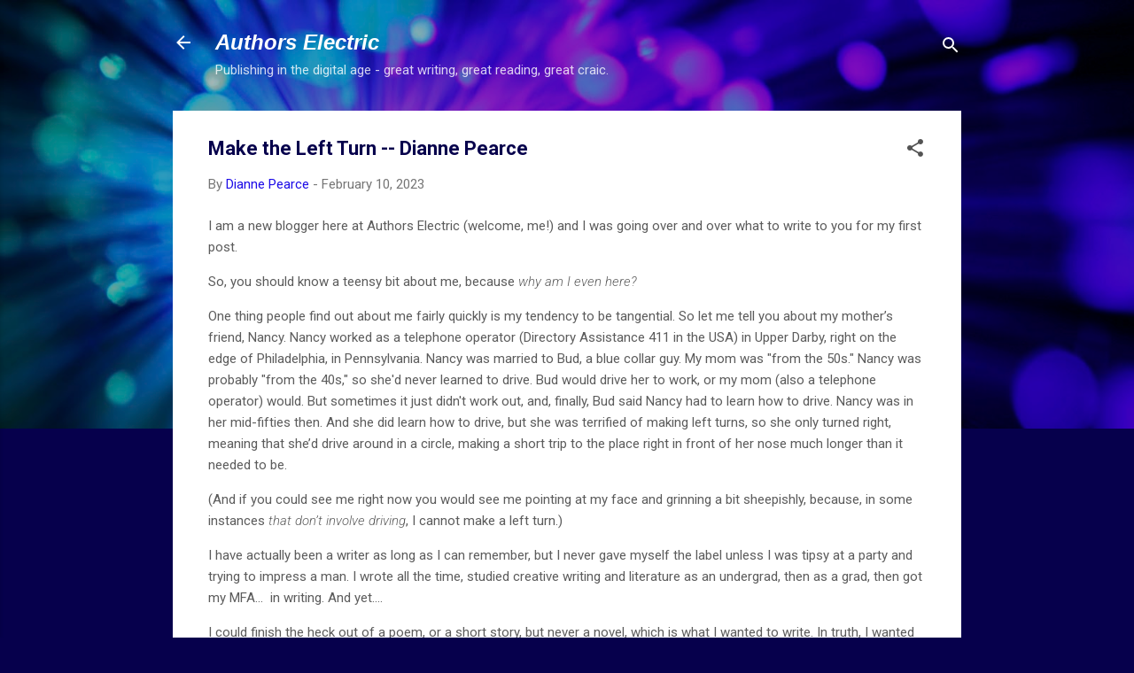

--- FILE ---
content_type: text/html; charset=UTF-8
request_url: https://authorselectric.blogspot.com/b/stats?style=BLACK_TRANSPARENT&timeRange=ALL_TIME&token=APq4FmAFVagaRFv8_AAub2vrPorxpaOlSKpgTHOFdIoO25ezwPOXwCDtOsg3yB0y3xqg1t2bhBO8k__hSmdVavWayYOmcFISFQ
body_size: -16
content:
{"total":4380620,"sparklineOptions":{"backgroundColor":{"fillOpacity":0.1,"fill":"#000000"},"series":[{"areaOpacity":0.3,"color":"#202020"}]},"sparklineData":[[0,11],[1,21],[2,15],[3,11],[4,9],[5,10],[6,16],[7,14],[8,14],[9,9],[10,12],[11,12],[12,21],[13,27],[14,16],[15,15],[16,14],[17,17],[18,20],[19,21],[20,48],[21,88],[22,100],[23,91],[24,80],[25,75],[26,25],[27,21],[28,23],[29,10]],"nextTickMs":41860}